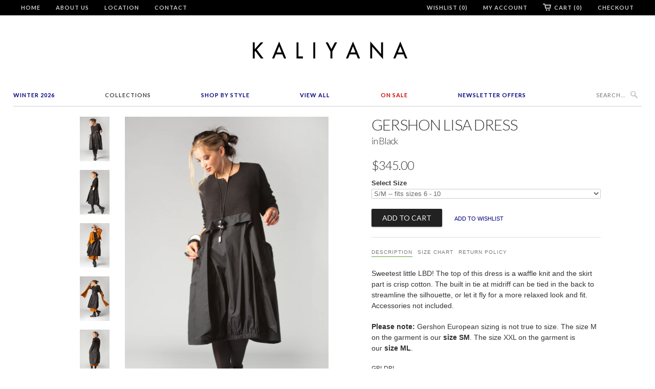

--- FILE ---
content_type: text/javascript; charset=utf-8
request_url: https://kaliyana.com/products/gbbtmt.js?
body_size: 852
content:
{"id":7090344952007,"title":"GERSHON Poncho in Mustard","handle":"gbbtmt","description":"\u003cp\u003e\u003cmeta charset=\"utf-8\"\u003e\u003cmeta charset=\"utf-8\"\u003e\u003cspan data-mce-fragment=\"1\"\u003eCozy yet roomy, this piece will make you embrace the cooler weather. The more fitted sleeves and turtleneck add structure to this oversized and stylish design. Accessories not included. Please note: in most of the photos the model is wearing separate black knit arm cuffs which are not a part of the poncho.\u003c\/span\u003e\u003cbr\u003e\u003c\/p\u003e\n\u003cdiv class=\"more-details\"\u003e\n\u003cp\u003eGBBTMT\u003c\/p\u003e\n\u003cp\u003eFabric: 60% Viscose, 25% Cotton, 10% Polyester, 5% Lycra\u003c\/p\u003e\n\u003cp\u003eColour: Mustard\u003c\/p\u003e\n\u003c\/div\u003e\n\u003cdiv class=\"also-available\"\u003e\n\u003ch3\u003eAvailable In\u003c\/h3\u003e\n\u003ca href=\"\/products\/GBBTMT\/\"\u003e\u003cimg width=\"55\" height=\"45\" border=\"0\" src=\"https:\/\/cdn.shopify.com\/s\/files\/1\/0317\/7901\/t\/6\/assets\/swatch-gb-mu.png\"\u003e\u003c\/a\u003e \u003ca href=\"\/products\/GBBTGG\/\"\u003e\u003cimg width=\"55\" height=\"45\" border=\"0\" src=\"https:\/\/cdn.shopify.com\/s\/files\/1\/0317\/7901\/t\/6\/assets\/swatch-gb-gr.png\"\u003e\u003c\/a\u003e\n\u003c\/div\u003e","published_at":"2021-10-20T20:35:51-04:00","created_at":"2021-10-19T23:24:59-04:00","vendor":"Gershon Bram","type":"Dress - Sleeves","tags":["dress","gershon bram","green","kaliyana","khaki","lookbook-intl","lookbook-rimini","winter","yellow"],"price":48500,"price_min":48500,"price_max":48500,"available":true,"price_varies":false,"compare_at_price":null,"compare_at_price_min":0,"compare_at_price_max":0,"compare_at_price_varies":false,"variants":[{"id":41243727921351,"title":"ONE SIZE -- fits sizes 6 - 20","option1":"ONE SIZE -- fits sizes 6 - 20","option2":null,"option3":null,"sku":"GBBTMT","requires_shipping":true,"taxable":true,"featured_image":null,"available":true,"name":"GERSHON Poncho in Mustard - ONE SIZE -- fits sizes 6 - 20","public_title":"ONE SIZE -- fits sizes 6 - 20","options":["ONE SIZE -- fits sizes 6 - 20"],"price":48500,"weight":0,"compare_at_price":null,"inventory_quantity":2,"inventory_management":"shopify","inventory_policy":"deny","barcode":null,"requires_selling_plan":false,"selling_plan_allocations":[]}],"images":["\/\/cdn.shopify.com\/s\/files\/1\/0317\/7901\/products\/GBBTMT_08.png?v=1634700608","\/\/cdn.shopify.com\/s\/files\/1\/0317\/7901\/products\/GBBTMT_03.png?v=1634700594","\/\/cdn.shopify.com\/s\/files\/1\/0317\/7901\/products\/GBBTMT_01.png?v=1634700575","\/\/cdn.shopify.com\/s\/files\/1\/0317\/7901\/products\/GBBTMT_04.png?v=1634700589","\/\/cdn.shopify.com\/s\/files\/1\/0317\/7901\/products\/GBBTMT_02.png?v=1634700596","\/\/cdn.shopify.com\/s\/files\/1\/0317\/7901\/products\/GBBTMT_05.png?v=1634700604","\/\/cdn.shopify.com\/s\/files\/1\/0317\/7901\/products\/GBBTMT_07.png?v=1634840185"],"featured_image":"\/\/cdn.shopify.com\/s\/files\/1\/0317\/7901\/products\/GBBTMT_08.png?v=1634700608","options":[{"name":"Size","position":1,"values":["ONE SIZE -- fits sizes 6 - 20"]}],"url":"\/products\/gbbtmt","media":[{"alt":null,"id":24116172980423,"position":1,"preview_image":{"aspect_ratio":0.667,"height":1680,"width":1120,"src":"https:\/\/cdn.shopify.com\/s\/files\/1\/0317\/7901\/products\/GBBTMT_08.png?v=1634700608"},"aspect_ratio":0.667,"height":1680,"media_type":"image","src":"https:\/\/cdn.shopify.com\/s\/files\/1\/0317\/7901\/products\/GBBTMT_08.png?v=1634700608","width":1120},{"alt":null,"id":24116170490055,"position":2,"preview_image":{"aspect_ratio":0.667,"height":1680,"width":1120,"src":"https:\/\/cdn.shopify.com\/s\/files\/1\/0317\/7901\/products\/GBBTMT_03.png?v=1634700594"},"aspect_ratio":0.667,"height":1680,"media_type":"image","src":"https:\/\/cdn.shopify.com\/s\/files\/1\/0317\/7901\/products\/GBBTMT_03.png?v=1634700594","width":1120},{"alt":null,"id":24116166688967,"position":3,"preview_image":{"aspect_ratio":0.667,"height":1680,"width":1120,"src":"https:\/\/cdn.shopify.com\/s\/files\/1\/0317\/7901\/products\/GBBTMT_01.png?v=1634700575"},"aspect_ratio":0.667,"height":1680,"media_type":"image","src":"https:\/\/cdn.shopify.com\/s\/files\/1\/0317\/7901\/products\/GBBTMT_01.png?v=1634700575","width":1120},{"alt":"Shown w\/ Meteor Pant","id":24116169605319,"position":4,"preview_image":{"aspect_ratio":0.667,"height":1680,"width":1120,"src":"https:\/\/cdn.shopify.com\/s\/files\/1\/0317\/7901\/products\/GBBTMT_04.png?v=1634700589"},"aspect_ratio":0.667,"height":1680,"media_type":"image","src":"https:\/\/cdn.shopify.com\/s\/files\/1\/0317\/7901\/products\/GBBTMT_04.png?v=1634700589","width":1120},{"alt":null,"id":24116170686663,"position":5,"preview_image":{"aspect_ratio":0.667,"height":1680,"width":1120,"src":"https:\/\/cdn.shopify.com\/s\/files\/1\/0317\/7901\/products\/GBBTMT_02.png?v=1634700596"},"aspect_ratio":0.667,"height":1680,"media_type":"image","src":"https:\/\/cdn.shopify.com\/s\/files\/1\/0317\/7901\/products\/GBBTMT_02.png?v=1634700596","width":1120},{"alt":"Shown w\/ Teegan Pant","id":24116172619975,"position":6,"preview_image":{"aspect_ratio":0.667,"height":1680,"width":1120,"src":"https:\/\/cdn.shopify.com\/s\/files\/1\/0317\/7901\/products\/GBBTMT_05.png?v=1634700604"},"aspect_ratio":0.667,"height":1680,"media_type":"image","src":"https:\/\/cdn.shopify.com\/s\/files\/1\/0317\/7901\/products\/GBBTMT_05.png?v=1634700604","width":1120},{"alt":"Shown w\/ Teegan Pant","id":24143799353543,"position":7,"preview_image":{"aspect_ratio":0.667,"height":1680,"width":1120,"src":"https:\/\/cdn.shopify.com\/s\/files\/1\/0317\/7901\/products\/GBBTMT_07.png?v=1634840185"},"aspect_ratio":0.667,"height":1680,"media_type":"image","src":"https:\/\/cdn.shopify.com\/s\/files\/1\/0317\/7901\/products\/GBBTMT_07.png?v=1634840185","width":1120}],"requires_selling_plan":false,"selling_plan_groups":[]}

--- FILE ---
content_type: text/javascript; charset=utf-8
request_url: https://kaliyana.com/products/cltj002.js?
body_size: 931
content:
{"id":7090255036615,"title":"Monterey Jacket in Caramel Tokyo","handle":"cltj002","description":"\u003cp\u003eOne of our favourite jackets! Cropped in the front with a slightly longer draped back, but the detail we love most is the high cut sides that showcase the piece you’re wearing underneath while flattering your shape! Accessories not included.\u003c\/p\u003e\n\u003cdiv class=\"more-details\"\u003e\n\u003cp\u003eCLTJ002\u003c\/p\u003e\n\u003cp\u003eFabric: Tokyo (Cotton Jersey)\u003c\/p\u003e\n\u003cp\u003eColour: Caramel\u003c\/p\u003e\n\u003c\/div\u003e\n\u003cdiv class=\"also-available\"\u003e\n\u003ch3\u003eAvailable In\u003c\/h3\u003e\n\u003ca href=\"\/products\/TPTJ002\/\"\u003e\u003cimg src=\"https:\/\/cdn.shopify.com\/s\/files\/1\/0317\/7901\/t\/6\/assets\/swatch-tp.jpg\" width=\"55\" height=\"45\" border=\"0\"\u003e\u003c\/a\u003e \u003ca href=\"\/products\/CJTJ001\/\"\u003e\u003cimg src=\"https:\/\/cdn.shopify.com\/s\/files\/1\/0317\/7901\/t\/6\/assets\/swatch-cj.jpg\" width=\"55\" height=\"45\" border=\"0\"\u003e\u003c\/a\u003e \u003ca href=\"\/products\/CYTJ003\/\"\u003e\u003cimg src=\"https:\/\/cdn.shopify.com\/s\/files\/1\/0317\/7901\/t\/6\/assets\/swatch-cy.jpg\" width=\"55\" height=\"45\" border=\"0\"\u003e\u003c\/a\u003e\u003cmeta charset=\"utf-8\"\u003e \u003ca href=\"\/products\/BCTJ010\/\"\u003e\u003cimg src=\"https:\/\/cdn.shopify.com\/s\/files\/1\/0317\/7901\/t\/4\/assets\/swatch-bc.jpg\" width=\"55\" height=\"45\" border=\"0\"\u003e\u003c\/a\u003e \u003ca href=\"\/products\/TLTJ001\/\"\u003e\u003cimg src=\"https:\/\/cdn.shopify.com\/s\/files\/1\/0317\/7901\/t\/6\/assets\/swatch-tl.png\" width=\"55\" height=\"45\" border=\"0\"\u003e\u003c\/a\u003e \u003ca href=\"\/products\/TOTJ014\/\"\u003e\u003cimg src=\"https:\/\/cdn.shopify.com\/s\/files\/1\/0317\/7901\/t\/4\/assets\/swatch-to.jpg\" width=\"55\" height=\"45\" border=\"0\"\u003e\u003c\/a\u003e \u003ca href=\"\/products\/CLTJ002\"\u003e\u003cimg src=\"https:\/\/cdn.shopify.com\/s\/files\/1\/0317\/7901\/t\/6\/assets\/swatch-cal.jpg\" width=\"55\" height=\"45\" border=\"0\"\u003e\u003c\/a\u003e\n\u003c\/div\u003e","published_at":"2021-10-20T20:36:24-04:00","created_at":"2021-10-19T22:37:35-04:00","vendor":"Kaliyana","type":"Jackets \u0026 Coats","tags":["amber","burnt orange","coat","cotton","jacket","jackets","jersey","kaliyana","lookbook-rimini","orange","tokyo","winter"],"price":24900,"price_min":24900,"price_max":24900,"available":true,"price_varies":false,"compare_at_price":null,"compare_at_price_min":0,"compare_at_price_max":0,"compare_at_price_varies":false,"variants":[{"id":41243546124487,"title":"ONE SIZE --  fits sizes 6 - 18","option1":"ONE SIZE --  fits sizes 6 - 18","option2":null,"option3":null,"sku":"CLTJ002","requires_shipping":true,"taxable":true,"featured_image":null,"available":true,"name":"Monterey Jacket in Caramel Tokyo - ONE SIZE --  fits sizes 6 - 18","public_title":"ONE SIZE --  fits sizes 6 - 18","options":["ONE SIZE --  fits sizes 6 - 18"],"price":24900,"weight":0,"compare_at_price":null,"inventory_quantity":2,"inventory_management":"shopify","inventory_policy":"deny","barcode":"","requires_selling_plan":false,"selling_plan_allocations":[]}],"images":["\/\/cdn.shopify.com\/s\/files\/1\/0317\/7901\/products\/CLTJ002_04.png?v=1634777496","\/\/cdn.shopify.com\/s\/files\/1\/0317\/7901\/products\/CLTJ002_03.png?v=1634775776","\/\/cdn.shopify.com\/s\/files\/1\/0317\/7901\/products\/CLTJ002_05.png?v=1634775761","\/\/cdn.shopify.com\/s\/files\/1\/0317\/7901\/products\/CLTJ002_02.png?v=1634697626"],"featured_image":"\/\/cdn.shopify.com\/s\/files\/1\/0317\/7901\/products\/CLTJ002_04.png?v=1634777496","options":[{"name":"Size","position":1,"values":["ONE SIZE --  fits sizes 6 - 18"]}],"url":"\/products\/cltj002","media":[{"alt":null,"id":24132130013383,"position":1,"preview_image":{"aspect_ratio":0.667,"height":1680,"width":1120,"src":"https:\/\/cdn.shopify.com\/s\/files\/1\/0317\/7901\/products\/CLTJ002_04.png?v=1634777496"},"aspect_ratio":0.667,"height":1680,"media_type":"image","src":"https:\/\/cdn.shopify.com\/s\/files\/1\/0317\/7901\/products\/CLTJ002_04.png?v=1634777496","width":1120},{"alt":"Shown w\/ Lana Dress and Albany Pant","id":24131624829127,"position":2,"preview_image":{"aspect_ratio":0.667,"height":1680,"width":1120,"src":"https:\/\/cdn.shopify.com\/s\/files\/1\/0317\/7901\/products\/CLTJ002_03.png?v=1634775776"},"aspect_ratio":0.667,"height":1680,"media_type":"image","src":"https:\/\/cdn.shopify.com\/s\/files\/1\/0317\/7901\/products\/CLTJ002_03.png?v=1634775776","width":1120},{"alt":"Shown w\/ Lana Dress and Albany Pant","id":24131623190727,"position":3,"preview_image":{"aspect_ratio":0.667,"height":1680,"width":1120,"src":"https:\/\/cdn.shopify.com\/s\/files\/1\/0317\/7901\/products\/CLTJ002_05.png?v=1634775761"},"aspect_ratio":0.667,"height":1680,"media_type":"image","src":"https:\/\/cdn.shopify.com\/s\/files\/1\/0317\/7901\/products\/CLTJ002_05.png?v=1634775761","width":1120},{"alt":"Shown w\/ Lisa Dress and Escape Skirt","id":24115510870215,"position":4,"preview_image":{"aspect_ratio":0.667,"height":1680,"width":1120,"src":"https:\/\/cdn.shopify.com\/s\/files\/1\/0317\/7901\/products\/CLTJ002_02.png?v=1634697626"},"aspect_ratio":0.667,"height":1680,"media_type":"image","src":"https:\/\/cdn.shopify.com\/s\/files\/1\/0317\/7901\/products\/CLTJ002_02.png?v=1634697626","width":1120}],"requires_selling_plan":false,"selling_plan_groups":[]}

--- FILE ---
content_type: text/javascript; charset=utf-8
request_url: https://kaliyana.com/products/claa001.js?
body_size: 1106
content:
{"id":7785775624,"title":"Tokyo Scarf in Caramel Tokyo","handle":"claa001","description":"\u003cp\u003e\u003cspan\u003eThese long scarves are the perfect weight, size.... everything!. Known as the outfit maker, a simple scarf is the unsung hero of your wardrobe. 17 inches wide by 88 inches long\u003c\/span\u003e.\u003c\/p\u003e\n\u003cdiv class=\"more-details\"\u003e\n\u003cp\u003eCLAA001\u003c\/p\u003e\n\u003cp\u003eFabric: Tokyo (Cotton Jersey)\u003c\/p\u003e\n\u003cp\u003eColour: Caramel\u003c\/p\u003e\n\u003c\/div\u003e\n\u003cdiv class=\"also-available\"\u003e\n\u003ch3\u003eAvailable In\u003c\/h3\u003e\n\u003ca href=\"\/products\/KRAA001\/\"\u003e\u003cimg src=\"https:\/\/cdn.shopify.com\/s\/files\/1\/0317\/7901\/t\/6\/assets\/swatch-kr.png\" width=\"55\" height=\"45\" border=\"0\"\u003e\u003c\/a\u003e \u003ca href=\"\/products\/OVAA001\/\"\u003e\u003cimg src=\"https:\/\/cdn.shopify.com\/s\/files\/1\/0317\/7901\/t\/6\/assets\/swatch-ov.png\" width=\"55\" height=\"45\" border=\"0\"\u003e\u003c\/a\u003e \u003ca href=\"\/products\/TIAA001\/\"\u003e\u003cimg src=\"https:\/\/cdn.shopify.com\/s\/files\/1\/0317\/7901\/t\/4\/assets\/swatch-tub.jpg\" width=\"55\" height=\"45\" border=\"0\"\u003e\u003c\/a\u003e \u003ca href=\"\/products\/TFAA001\/\"\u003e\u003cimg src=\"https:\/\/cdn.shopify.com\/s\/files\/1\/0317\/7901\/t\/4\/assets\/swatch-tf.jpg\" width=\"55\" height=\"45\" border=\"0\"\u003e\u003c\/a\u003e \u003ca href=\"\/products\/MNAA001\/\"\u003e\u003cimg src=\"https:\/\/cdn.shopify.com\/s\/files\/1\/0317\/7901\/t\/4\/assets\/swatch-mn.jpg\" width=\"55\" height=\"45\" border=\"0\"\u003e\u003c\/a\u003e \u003ca href=\"\/products\/TOAA001\/\"\u003e\u003cimg src=\"https:\/\/cdn.shopify.com\/s\/files\/1\/0317\/7901\/t\/2\/assets\/swatch-to.jpg\" width=\"55\" height=\"45\" border=\"0\"\u003e\u003c\/a\u003e \u003ca href=\"\/products\/SIAA001\/\"\u003e\u003cimg src=\"https:\/\/cdn.shopify.com\/s\/files\/1\/0317\/7901\/t\/6\/assets\/swatch-si_2.png\" width=\"55\" height=\"45\" border=\"0\"\u003e\u003c\/a\u003e \u003ca href=\"\/products\/SWAA001\/\"\u003e\u003cimg src=\"https:\/\/cdn.shopify.com\/s\/files\/1\/0317\/7901\/t\/6\/assets\/swatch-sw.png\" width=\"55\" height=\"45\" border=\"0\"\u003e\u003c\/a\u003e \u003ca href=\"\/products\/SLAA002\/\"\u003e\u003cimg src=\"https:\/\/cdn.shopify.com\/s\/files\/1\/0317\/7901\/t\/4\/assets\/swatch-sl.jpg\" width=\"55\" height=\"45\" border=\"0\"\u003e\u003c\/a\u003e \u003ca href=\"\/products\/BGAA005\/\"\u003e\u003cimg src=\"https:\/\/cdn.shopify.com\/s\/files\/1\/0317\/7901\/t\/6\/assets\/swatch_vb.png\" border=\"0\" height=\"45\" width=\"55\"\u003e\u003c\/a\u003e \u003ca href=\"\/products\/BGAA001\/\"\u003e\u003cimg src=\"https:\/\/cdn.shopify.com\/s\/files\/1\/0317\/7901\/t\/4\/assets\/swatch-bg.jpg\" width=\"55\" height=\"45\" border=\"0\"\u003e\u003c\/a\u003e \u003ca href=\"\/products\/ATAA001\/\"\u003e\u003cimg src=\"https:\/\/cdn.shopify.com\/s\/files\/1\/0317\/7901\/t\/6\/assets\/swatch-atl.png\" border=\"0\" height=\"45\" width=\"55\"\u003e\u003c\/a\u003e \u003ca href=\"\/products\/CMAA001\/\"\u003e\u003cimg src=\"https:\/\/cdn.shopify.com\/s\/files\/1\/0317\/7901\/t\/2\/assets\/swatch-cm.jpg\" width=\"55\" height=\"45\" border=\"0\"\u003e\u003c\/a\u003e \u003ca href=\"\/products\/OAAA001\/\"\u003e\u003cimg src=\"https:\/\/cdn.shopify.com\/s\/files\/1\/0317\/7901\/t\/4\/assets\/swatch-oa.jpg\" width=\"55\" height=\"45\" border=\"0\"\u003e\u003c\/a\u003e \u003ca href=\"\/products\/NMAA001\/\"\u003e\u003cimg src=\"https:\/\/cdn.shopify.com\/s\/files\/1\/0317\/7901\/t\/4\/assets\/swatch-nma.jpg\" width=\"55\" height=\"45\" border=\"0\"\u003e\u003c\/a\u003e \u003ca href=\"\/products\/HPAA001\/\"\u003e\u003cimg border=\"0\" height=\"45\" width=\"55\" src=\"https:\/\/cdn.shopify.com\/s\/files\/1\/0317\/7901\/t\/6\/assets\/swatch-hdd.png\"\u003e\u003c\/a\u003e \u003ca href=\"\/products\/HPAA002\/\"\u003e\u003cimg border=\"0\" height=\"45\" width=\"55\" src=\"https:\/\/cdn.shopify.com\/s\/files\/1\/0317\/7901\/t\/6\/assets\/swatch-hd.png\"\u003e\u003c\/a\u003e \u003ca href=\"\/products\/BYAA001\"\u003e\u003cimg src=\"https:\/\/cdn.shopify.com\/s\/files\/1\/0317\/7901\/t\/6\/assets\/swatch_by.png\" width=\"55\" height=\"45\" border=\"0\"\u003e\u003c\/a\u003e \u003ca href=\"\/products\/FTAA001\/\"\u003e\u003cimg width=\"55\" height=\"45\" border=\"0\" src=\"https:\/\/cdn.shopify.com\/s\/files\/1\/0317\/7901\/t\/4\/assets\/swatch-ft.jpg\"\u003e\u003c\/a\u003e \u003ca href=\"\/products\/HCAA001\/\"\u003e\u003cimg border=\"0\" height=\"45\" width=\"55\" src=\"https:\/\/cdn.shopify.com\/s\/files\/1\/0317\/7901\/t\/6\/assets\/swatch_hc.png\"\u003e\u003c\/a\u003e \u003ca href=\"\/products\/WSAA001\/\"\u003e\u003cimg src=\"https:\/\/cdn.shopify.com\/s\/files\/1\/0317\/7901\/t\/6\/assets\/swatch_wst.png\" width=\"55\" height=\"45\" border=\"0\"\u003e\u003c\/a\u003e \u003ca href=\"\/products\/ETAA001\/\"\u003e\u003cimg border=\"0\" height=\"45\" width=\"55\" src=\"https:\/\/cdn.shopify.com\/s\/files\/1\/0317\/7901\/t\/6\/assets\/swatch_et.png\"\u003e\u003c\/a\u003e \u003ca href=\"\/products\/CLAA001\/\"\u003e\u003cimg width=\"55\" height=\"45\" border=\"0\" src=\"https:\/\/cdn.shopify.com\/s\/files\/1\/0317\/7901\/t\/4\/assets\/swatch-cal.jpg\"\u003e\u003c\/a\u003e\n\u003c\/div\u003e","published_at":"2020-12-18T12:25:52-05:00","created_at":"2016-09-13T17:00:30-04:00","vendor":"Kaliyana","type":"Accessory - Scarves \u0026 Cowls","tags":["acc","amber","cotton","jersey","kaliyana","lookbook-rimini","orange","scarf","tokyo","winter"],"price":8900,"price_min":8900,"price_max":8900,"available":true,"price_varies":false,"compare_at_price":null,"compare_at_price_min":0,"compare_at_price_max":0,"compare_at_price_varies":false,"variants":[{"id":25311590600,"title":"ONE SIZE","option1":"ONE SIZE","option2":null,"option3":null,"sku":"CLAA001","requires_shipping":true,"taxable":true,"featured_image":null,"available":true,"name":"Tokyo Scarf in Caramel Tokyo - ONE SIZE","public_title":"ONE SIZE","options":["ONE SIZE"],"price":8900,"weight":0,"compare_at_price":null,"inventory_quantity":-11,"inventory_management":null,"inventory_policy":"deny","barcode":"","requires_selling_plan":false,"selling_plan_allocations":[]}],"images":["\/\/cdn.shopify.com\/s\/files\/1\/0317\/7901\/products\/CLAA001_04.png?v=1634777419","\/\/cdn.shopify.com\/s\/files\/1\/0317\/7901\/products\/CNTJ004_03_3e21008a-1f43-42dc-bce6-2fc9a044c869.png?v=1634776112","\/\/cdn.shopify.com\/s\/files\/1\/0317\/7901\/products\/CLAA001_01.png?v=1634697226","\/\/cdn.shopify.com\/s\/files\/1\/0317\/7901\/products\/CLAA001_04.jpg?v=1571264899","\/\/cdn.shopify.com\/s\/files\/1\/0317\/7901\/products\/TOTT035_08.png?v=1666197059","\/\/cdn.shopify.com\/s\/files\/1\/0317\/7901\/products\/GZKDBK_02.png?v=1666197059"],"featured_image":"\/\/cdn.shopify.com\/s\/files\/1\/0317\/7901\/products\/CLAA001_04.png?v=1634777419","options":[{"name":"Size","position":1,"values":["ONE SIZE"]}],"url":"\/products\/claa001","media":[{"alt":null,"id":24132114972871,"position":1,"preview_image":{"aspect_ratio":0.667,"height":1680,"width":1120,"src":"https:\/\/cdn.shopify.com\/s\/files\/1\/0317\/7901\/products\/CLAA001_04.png?v=1634777419"},"aspect_ratio":0.667,"height":1680,"media_type":"image","src":"https:\/\/cdn.shopify.com\/s\/files\/1\/0317\/7901\/products\/CLAA001_04.png?v=1634777419","width":1120},{"alt":"Shown w\/ Lancaster Coat","id":24131681976519,"position":2,"preview_image":{"aspect_ratio":0.667,"height":1680,"width":1120,"src":"https:\/\/cdn.shopify.com\/s\/files\/1\/0317\/7901\/products\/CNTJ004_03_3e21008a-1f43-42dc-bce6-2fc9a044c869.png?v=1634776112"},"aspect_ratio":0.667,"height":1680,"media_type":"image","src":"https:\/\/cdn.shopify.com\/s\/files\/1\/0317\/7901\/products\/CNTJ004_03_3e21008a-1f43-42dc-bce6-2fc9a044c869.png?v=1634776112","width":1120},{"alt":"Shown w\/ Lisa Dress, Escape Skirt and Scarf","id":24115409813703,"position":3,"preview_image":{"aspect_ratio":0.667,"height":1680,"width":1120,"src":"https:\/\/cdn.shopify.com\/s\/files\/1\/0317\/7901\/products\/CLAA001_01.png?v=1634697226"},"aspect_ratio":0.667,"height":1680,"media_type":"image","src":"https:\/\/cdn.shopify.com\/s\/files\/1\/0317\/7901\/products\/CLAA001_01.png?v=1634697226","width":1120},{"alt":"Shown w\/ Maggio Top and Fab Skirt","id":139529650233,"position":4,"preview_image":{"aspect_ratio":0.667,"height":600,"width":400,"src":"https:\/\/cdn.shopify.com\/s\/files\/1\/0317\/7901\/products\/CLAA001_04.jpg?v=1571264899"},"aspect_ratio":0.667,"height":600,"media_type":"image","src":"https:\/\/cdn.shopify.com\/s\/files\/1\/0317\/7901\/products\/CLAA001_04.jpg?v=1571264899","width":400},{"alt":"Shown w\/ Sabatino Top, Sabatino Jacket and Escape Skirt","id":30987952619746,"position":5,"preview_image":{"aspect_ratio":0.667,"height":1680,"width":1120,"src":"https:\/\/cdn.shopify.com\/s\/files\/1\/0317\/7901\/products\/TOTT035_08.png?v=1666197059"},"aspect_ratio":0.667,"height":1680,"media_type":"image","src":"https:\/\/cdn.shopify.com\/s\/files\/1\/0317\/7901\/products\/TOTT035_08.png?v=1666197059","width":1120},{"alt":null,"id":24320302088391,"position":6,"preview_image":{"aspect_ratio":0.667,"height":1680,"width":1120,"src":"https:\/\/cdn.shopify.com\/s\/files\/1\/0317\/7901\/products\/GZKDBK_02.png?v=1666197059"},"aspect_ratio":0.667,"height":1680,"media_type":"image","src":"https:\/\/cdn.shopify.com\/s\/files\/1\/0317\/7901\/products\/GZKDBK_02.png?v=1666197059","width":1120}],"requires_selling_plan":false,"selling_plan_groups":[]}

--- FILE ---
content_type: text/javascript; charset=utf-8
request_url: https://kaliyana.com/products/clbs002.js?
body_size: 777
content:
{"id":7090265424071,"title":"Escape Skirt in Caramel Tokyo","handle":"clbs002","description":"\u003cp\u003eA straight skirt that gives you different looks, by simply rotating it around! Pleat tucks at knee height, overlap split in the back, yoga waistband -- it all adds up to a very versatile piece. Any way you decide to wear it will look fabulous!\u003c\/p\u003e\n\u003cdiv class=\"more-details\"\u003e\n\u003cp\u003eCLBS002\u003c\/p\u003e\n\u003cp\u003eFabric: Tokyo (Cotton Jersey)\u003c\/p\u003e\n\u003cp\u003eColour: Caramel\u003c\/p\u003e\n\u003c\/div\u003e\n\u003cdiv class=\"also-available\"\u003e\n\u003ch3\u003eAvailable In\u003c\/h3\u003e\n\u003ca href=\"\/products\/KRBS001\/\"\u003e\u003cimg border=\"0\" height=\"45\" width=\"55\" src=\"https:\/\/cdn.shopify.com\/s\/files\/1\/0317\/7901\/t\/6\/assets\/swatch-kr.png\"\u003e\u003c\/a\u003e \u003ca href=\"\/products\/TLBS003\/\"\u003e\u003cimg border=\"0\" height=\"45\" width=\"55\" src=\"https:\/\/cdn.shopify.com\/s\/files\/1\/0317\/7901\/t\/6\/assets\/swatch-tl.png\"\u003e\u003c\/a\u003e \u003ca href=\"\/products\/TOBS004\/\"\u003e\u003cimg border=\"0\" height=\"45\" width=\"55\" src=\"https:\/\/cdn.shopify.com\/s\/files\/1\/0317\/7901\/t\/2\/assets\/swatch-to.jpg\"\u003e\u003c\/a\u003e \u003ca href=\"\/products\/SMBS002\/\"\u003e\u003cimg border=\"0\" height=\"45\" width=\"55\" src=\"https:\/\/cdn.shopify.com\/s\/files\/1\/0317\/7901\/t\/2\/assets\/swatch-sm.jpg\"\u003e\u003c\/a\u003e \u003ca href=\"\/products\/PMBS002\/\"\u003e\u003cimg border=\"0\" height=\"45\" width=\"55\" src=\"https:\/\/cdn.shopify.com\/s\/files\/1\/0317\/7901\/t\/2\/assets\/swatch-pm.jpg\"\u003e\u003c\/a\u003e \u003ca href=\"\/products\/GIBS001\/\"\u003e\u003cimg border=\"0\" height=\"45\" width=\"55\" src=\"https:\/\/cdn.shopify.com\/s\/files\/1\/0317\/7901\/t\/4\/assets\/swatch-jade.jpg\"\u003e\u003c\/a\u003e \u003ca href=\"\/products\/CPBP001\/\"\u003e\u003cimg border=\"0\" height=\"45\" width=\"55\" src=\"https:\/\/cdn.shopify.com\/s\/files\/1\/0317\/7901\/t\/4\/assets\/swatch-cp.jpg\"\u003e\u003c\/a\u003e \u003ca href=\"\/products\/BSBS001\/\"\u003e\u003cimg border=\"0\" height=\"45\" width=\"55\" src=\"https:\/\/cdn.shopify.com\/s\/files\/1\/0317\/7901\/t\/6\/assets\/swatch-bs.png\"\u003e\u003c\/a\u003e \u003ca href=\"\/products\/SLBS002\/\"\u003e\u003cimg width=\"55\" height=\"45\" border=\"0\" src=\"https:\/\/cdn.shopify.com\/s\/files\/1\/0317\/7901\/t\/2\/assets\/swatch-sl.jpg\"\u003e\u003c\/a\u003e \u003ca href=\"\/products\/WOBS001\/\"\u003e\u003cimg src=\"https:\/\/cdn.shopify.com\/s\/files\/1\/0317\/7901\/t\/6\/assets\/swatch_wo.png\" width=\"55\" height=\"45\" border=\"0\"\u003e\u003c\/a\u003e \u003ca href=\"\/products\/ETBS001\/\"\u003e\u003cimg border=\"0\" height=\"45\" width=\"55\" src=\"https:\/\/cdn.shopify.com\/s\/files\/1\/0317\/7901\/t\/6\/assets\/swatch_et.png\"\u003e\u003c\/a\u003e \u003ca href=\"\/products\/CLBS002\"\u003e\u003cimg border=\"0\" height=\"45\" width=\"55\" src=\"https:\/\/cdn.shopify.com\/s\/files\/1\/0317\/7901\/t\/6\/assets\/swatch-cal.jpg\"\u003e\u003c\/a\u003e\n\u003c\/div\u003e","published_at":"2021-10-20T20:36:25-04:00","created_at":"2021-10-19T22:41:44-04:00","vendor":"Kaliyana","type":"Skirt","tags":["amber","burnt orange","cotton","fallwinter","jersey","kaliyana","lookbook-fallwinter","lookbook-rimini","orange","pants-skirts","skirt","winter"],"price":18900,"price_min":18900,"price_max":18900,"available":true,"price_varies":false,"compare_at_price":null,"compare_at_price_min":0,"compare_at_price_max":0,"compare_at_price_varies":false,"variants":[{"id":41243565129927,"title":"S\/M -- fits sizes 6 - 10","option1":"S\/M -- fits sizes 6 - 10","option2":null,"option3":null,"sku":"CLBS002","requires_shipping":true,"taxable":true,"featured_image":null,"available":true,"name":"Escape Skirt in Caramel Tokyo - S\/M -- fits sizes 6 - 10","public_title":"S\/M -- fits sizes 6 - 10","options":["S\/M -- fits sizes 6 - 10"],"price":18900,"weight":0,"compare_at_price":null,"inventory_quantity":0,"inventory_management":null,"inventory_policy":"deny","barcode":null,"requires_selling_plan":false,"selling_plan_allocations":[]},{"id":41243565162695,"title":"M\/L -- fits sizes 12 - 14","option1":"M\/L -- fits sizes 12 - 14","option2":null,"option3":null,"sku":"CLBS002","requires_shipping":true,"taxable":true,"featured_image":null,"available":true,"name":"Escape Skirt in Caramel Tokyo - M\/L -- fits sizes 12 - 14","public_title":"M\/L -- fits sizes 12 - 14","options":["M\/L -- fits sizes 12 - 14"],"price":18900,"weight":0,"compare_at_price":null,"inventory_quantity":-7,"inventory_management":null,"inventory_policy":"deny","barcode":null,"requires_selling_plan":false,"selling_plan_allocations":[]},{"id":41327142404295,"title":"LL -- fits size 16 - 18","option1":"LL -- fits size 16 - 18","option2":null,"option3":null,"sku":"CLBS002","requires_shipping":true,"taxable":true,"featured_image":null,"available":true,"name":"Escape Skirt in Caramel Tokyo - LL -- fits size 16 - 18","public_title":"LL -- fits size 16 - 18","options":["LL -- fits size 16 - 18"],"price":18900,"weight":0,"compare_at_price":null,"inventory_quantity":-4,"inventory_management":null,"inventory_policy":"deny","barcode":"","requires_selling_plan":false,"selling_plan_allocations":[]}],"images":["\/\/cdn.shopify.com\/s\/files\/1\/0317\/7901\/products\/CLBS002_04.png?v=1634697812","\/\/cdn.shopify.com\/s\/files\/1\/0317\/7901\/products\/CLBS002_03.png?v=1634697829","\/\/cdn.shopify.com\/s\/files\/1\/0317\/7901\/products\/TOTT035_09.png?v=1666197176","\/\/cdn.shopify.com\/s\/files\/1\/0317\/7901\/products\/CLBS002_01.png?v=1666197176","\/\/cdn.shopify.com\/s\/files\/1\/0317\/7901\/products\/CLBS002_05.png?v=1666197176","\/\/cdn.shopify.com\/s\/files\/1\/0317\/7901\/products\/CLBS002_02.png?v=1666197176"],"featured_image":"\/\/cdn.shopify.com\/s\/files\/1\/0317\/7901\/products\/CLBS002_04.png?v=1634697812","options":[{"name":"Size","position":1,"values":["S\/M -- fits sizes 6 - 10","M\/L -- fits sizes 12 - 14","LL -- fits size 16 - 18"]}],"url":"\/products\/clbs002","media":[{"alt":null,"id":24115549241543,"position":1,"preview_image":{"aspect_ratio":0.667,"height":1680,"width":1120,"src":"https:\/\/cdn.shopify.com\/s\/files\/1\/0317\/7901\/products\/CLBS002_04.png?v=1634697812"},"aspect_ratio":0.667,"height":1680,"media_type":"image","src":"https:\/\/cdn.shopify.com\/s\/files\/1\/0317\/7901\/products\/CLBS002_04.png?v=1634697812","width":1120},{"alt":"Shown w\/ Gershon Poncho","id":24115553599687,"position":2,"preview_image":{"aspect_ratio":0.667,"height":1680,"width":1120,"src":"https:\/\/cdn.shopify.com\/s\/files\/1\/0317\/7901\/products\/CLBS002_03.png?v=1634697829"},"aspect_ratio":0.667,"height":1680,"media_type":"image","src":"https:\/\/cdn.shopify.com\/s\/files\/1\/0317\/7901\/products\/CLBS002_03.png?v=1634697829","width":1120},{"alt":"Shown w\/ Sabatino Jacket, Sabatino Top and Tokyo Scarf","id":30987965890786,"position":3,"preview_image":{"aspect_ratio":0.667,"height":1680,"width":1120,"src":"https:\/\/cdn.shopify.com\/s\/files\/1\/0317\/7901\/products\/TOTT035_09.png?v=1666197176"},"aspect_ratio":0.667,"height":1680,"media_type":"image","src":"https:\/\/cdn.shopify.com\/s\/files\/1\/0317\/7901\/products\/TOTT035_09.png?v=1666197176","width":1120},{"alt":"Shown w\/ Gershon Poncho","id":24115553829063,"position":4,"preview_image":{"aspect_ratio":0.667,"height":1680,"width":1120,"src":"https:\/\/cdn.shopify.com\/s\/files\/1\/0317\/7901\/products\/CLBS002_01.png?v=1666197176"},"aspect_ratio":0.667,"height":1680,"media_type":"image","src":"https:\/\/cdn.shopify.com\/s\/files\/1\/0317\/7901\/products\/CLBS002_01.png?v=1666197176","width":1120},{"alt":"Shown w\/ Lisa Dress and Scarf","id":24115546915015,"position":5,"preview_image":{"aspect_ratio":0.667,"height":1680,"width":1120,"src":"https:\/\/cdn.shopify.com\/s\/files\/1\/0317\/7901\/products\/CLBS002_05.png?v=1666197176"},"aspect_ratio":0.667,"height":1680,"media_type":"image","src":"https:\/\/cdn.shopify.com\/s\/files\/1\/0317\/7901\/products\/CLBS002_05.png?v=1666197176","width":1120},{"alt":"Shown w\/ Gershon Poncho","id":24115552780487,"position":6,"preview_image":{"aspect_ratio":0.667,"height":1680,"width":1120,"src":"https:\/\/cdn.shopify.com\/s\/files\/1\/0317\/7901\/products\/CLBS002_02.png?v=1666197176"},"aspect_ratio":0.667,"height":1680,"media_type":"image","src":"https:\/\/cdn.shopify.com\/s\/files\/1\/0317\/7901\/products\/CLBS002_02.png?v=1666197176","width":1120}],"requires_selling_plan":false,"selling_plan_groups":[]}